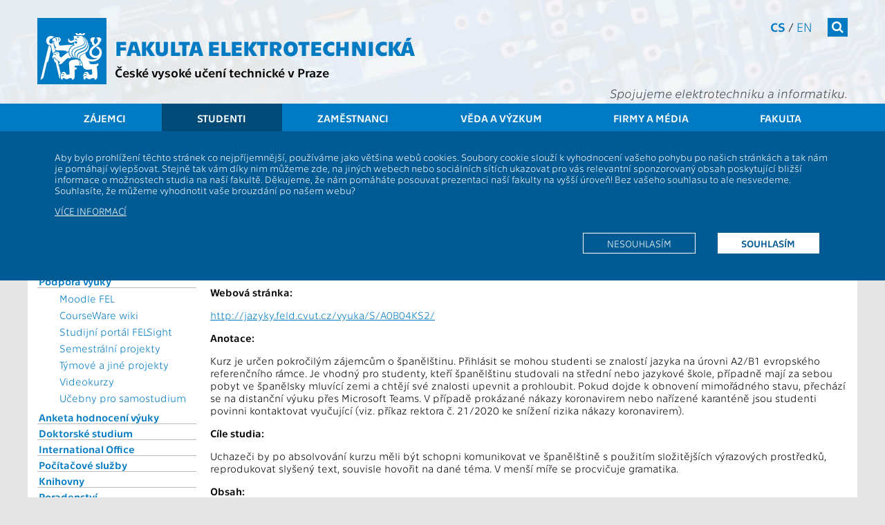

--- FILE ---
content_type: text/html; charset=UTF-8
request_url: https://intranet.fel.cvut.cz/cz/education/bk/predmety/13/81/p1381906.html
body_size: 9620
content:
<!-- ?xml version='1.0' encoding='utf-8'? -->
<!DOCTYPE html>
<html xmlns="http://www.w3.org/1999/xhtml" xml:lang="cs" prefix="og: http://ogp.me/ns#">
	<head>
		<meta name="viewport" content="width=device-width, initial-scale=1.0"/>
		
		<meta http-equiv="Content-Language" content="cs"/>
		<meta http-equiv="Content-Type" content="text/html; charset=utf-8"/>
		<meta http-equiv="Cache-Control" content="must-revalidate, post-check=0, pre-check=0"/>
		<meta http-equiv="Pragma" content="public"/>
		<meta http-equiv="Cache-Control" content="no-cache"/>
		<meta http-equiv="Pragma" content="no-cache"/>
		<meta http-equiv="Expires" content="-1"/>
		
		<meta name="copyright" content="2026 &copy; ČVUT FEL"/>
		<meta name="robots" content="index,follow"/>
		<meta name="googlebot" content="index,follow,snippet,archive"/>
<!--
		<meta name="description" content=""/>
-->
		<meta name="keywords" content=""/>
		<meta name="category" content=""/>

		<meta name="pagename" content="Popis předmětu - A0B04KS2 - ČVUT - Fakulta elektrotechnická" />
		<meta name="language" content="cs" />
		<meta name="format-detection" content="telephone=no" />
		
		
		
		
		<meta property="og:title" content="Popis předmětu - A0B04KS2" />
		<meta property="og:type" content="website" />
		<meta property="og:url" content="https://fel.cvut.cz/cz/education/bk/predmety/13/81/p1381906" />
		<meta property="og:locale" content="cs_CZ" />
		<meta property="og:locale:alternate" content="en_US" />
		<meta property="og:site_name" content="ČVUT - Fakulta elektrotechnická" />
		<meta property="og:description" content="Popis předmětu - A0B04KS2" />
        <meta name="description" content="Popis předmětu - A0B04KS2" />
		<meta property="og:image" content="https://intranet.fel.cvut.cz/static/images/fel-ctverec.jpg" />
		

		<!--[if lt IE 9]>
            <script>
                document.createElement('figure');
                document.createElement('figcaption');
            </script>
        <![endif]-->
		

		<link rel="stylesheet" type="text/css" href="https://intranet.fel.cvut.cz/static/css/main.css?1" media="screen"/>
		<link rel="stylesheet" type="text/css" href="https://intranet.fel.cvut.cz/static/css/font-cvut.css" media="screen"/>
		<link rel="stylesheet" type="text/css" href="https://intranet.fel.cvut.cz/static/css/font-awesome.min.css" media="screen"/>
		<link rel="stylesheet" type="text/css" href="https://intranet.fel.cvut.cz/static/css/simplelightbox.css" media="screen"/>
		<link rel="stylesheet" type="text/css" href="https://intranet.fel.cvut.cz/static/css/swiper.min.css" media="screen"/>
<!--		<link rel="stylesheet" type="text/css" href="https://intranet.fel.cvut.cz/static/css/swiper-bundle.min.css" media="screen"/> -->
		<link rel="stylesheet" type="text/css" href="https://intranet.fel.cvut.cz/static/css/fel-custom.css" media="screen"/>
		<link rel="stylesheet" type="text/css" href="https://intranet.fel.cvut.cz/static/css/vnitrek.css" media="screen"/>
		
		<link rel="stylesheet" type="text/css" href="https://intranet.fel.cvut.cz/static/css/print.css?1" media="print"/>
		
		<script type="text/javascript" src="https://intranet.fel.cvut.cz/static/js/fel-trusted-types-policy.js"></script>
		<script type="text/javascript" src="https://intranet.fel.cvut.cz/static/js/jquery-3.7.1.min.js"></script>
<!--		<script type="text/javascript" src="https://intranet.fel.cvut.cz/static/js/jquery.cookie.js"></script> -->
		<script type="text/javascript" src="https://intranet.fel.cvut.cz/static/js/js.cookie.min.js"></script>
		<script type="text/javascript" src="https://intranet.fel.cvut.cz/static/js/swiper.jquery.min.js"></script>
<!--		<script type="text/javascript" src="https://intranet.fel.cvut.cz/static/js/swiper-bundle.min.js"></script>-->
		<script type="text/javascript" src="https://intranet.fel.cvut.cz/static/js/fel.js?1"></script>
		<script type="text/javascript" src="https://intranet.fel.cvut.cz/static/js/toggle.js"></script>
		
		<script type="text/javascript" src="https://helpdesk.cvut.cz/s/c5081046514f6a655f9ad4ac92c30763-T/dv926l/75005/c6a82d2aebabe7f83ca24152a5c0a36e/2.0.24/_/download/batch/com.atlassian.jira.collector.plugin.jira-issue-collector-plugin:issuecollector/com.atlassian.jira.collector.plugin.jira-issue-collector-plugin:issuecollector.js?locale=cs-CZ&collectorId=36a31ec8"></script>
		<script type="text/javascript" src="https://intranet.fel.cvut.cz/static/js/helpdesk.js"></script>
		
		<script type="text/javascript" src="https://intranet.fel.cvut.cz/static/js/simple-lightbox.js"></script>

		
		


		<title>Popis předmětu - A0B04KS2 - ČVUT - Fakulta elektrotechnická</title>
		
	</head>
	<body class="">
		<header>
			<div>
			    <a class="sr-only sr-only-focusable" href="#maincontent">Přejít na hlavní obsah</a>
			</div>
			<div class="container">
<!--			logo           	- logo-cvut.png							 -->
				<a href="https://intranet.fel.cvut.cz/" class="logo-cvut" title="Homepage"><span class="fa fa-cvut-lion-s"></span></a>
<!--			fakulta elektro - 30px technika bold					 -->
				<h1><a href="https://intranet.fel.cvut.cz/" title="Homepage">Fakulta elektrotechnická</a></h1>
<!--			cvut v Praze   	- 18px technika							 -->
				<h2 class="nonmobile"><a href="https://www.cvut.cz" title="České vysoké učení technické v&nbsp;Praze">České vysoké učení technické v&nbsp;Praze</a></h2>
				<h2 class="mobile"><a href="https://www.cvut.cz" title="ČVUT v&nbsp;Praze">ČVUT v&nbsp;Praze</a></h2>
				<div class="mnav">
					<nav class="fullmenu" role="navigation">
						<div class="container">
							<ul><li><a href="https://intranet.fel.cvut.cz/cz/prestudent">Zájemci</a><ul><li><a href="https://intranet.fel.cvut.cz/cz/prestudent/proc-studovat.html">Proč studovat FEL</a></li><li><a href="https://prihlaska.cvut.cz/apps/kos/prihlaska/">Elektronická přihláška</a></li><li><a href="https://intranet.fel.cvut.cz/cz/prestudent/index.html">O studiu</a></li><li><a href="https://intranet.fel.cvut.cz/cz/prestudent/studium-bakalarske.html">Bakalářské studium</a><ul><li><a href="https://intranet.fel.cvut.cz/cz/prestudent/prijimaci-rizeni-bakalarske.html">Jak se přihlásit</a></li></ul></li><li><a href="https://intranet.fel.cvut.cz/cz/prestudent/studium-magisterske.html">Magisterské studium</a><ul><li><a href="https://intranet.fel.cvut.cz/cz/prestudent/prijimaci-rizeni-magisterske.html">Jak se přihlásit</a></li></ul></li><li><a href="https://intranet.fel.cvut.cz/cz/vv/studium.html">Doktorské studium</a></li><li><a href="https://intranet.fel.cvut.cz/cz/prestudent/dod.html">Den otevřených dveří</a></li><li><a href="https://intranet.fel.cvut.cz/cz/education/bk/">Studijní plány</a></li><li><a href="https://intranet.fel.cvut.cz/cz/education/announce/1209.html">Přestup na fakultu</a></li><li><a href="https://intranet.fel.cvut.cz/cz/mfkurz/kurzy.html">Přípravné kurzy</a></li><li><a href="https://intranet.fel.cvut.cz/cz/prestudent/CZV.html">Celoživotní vzdělávání</a></li><li><a href="https://intranet.fel.cvut.cz/cz/prestudent/aktivity.html">Zájmy, aktivity, spolky</a></li><li><a href="https://intranet.fel.cvut.cz/cz/prestudent/stredoskolske-aktivity.html">Pro středoškoláky</a></li><li><a href="https://intranet.fel.cvut.cz/cz/prestudent/soc.html">Nabídka témat SOČ</a></li><li><a href="https://intranet.fel.cvut.cz/cz/prestudent/kontakty.html">Kontakty</a></li></ul></li><li class="active" ><a href="https://intranet.fel.cvut.cz/cz/education">Studenti</a><ul><li><a href="https://intranet.fel.cvut.cz/cz/education/souhrn.html">Souhrnné informace</a></li><li><a href="https://intranet.fel.cvut.cz/cz/education/announce/">Vyhlášky a předpisy</a></li><li><a href="https://intranet.fel.cvut.cz/cz/education/forms/">Formuláře</a></li><li><a href="https://intranet.fel.cvut.cz/cz/education/rozvrhy.html">Rozvrhy</a></li><li><a href="https://intranet.fel.cvut.cz/cz/education/harmonogram.html">Časový plán ak. roku</a></li><li class="active" ><a href="https://intranet.fel.cvut.cz/cz/education/bk/">Studijní plány a předměty</a></li><li><a href="https://intranet.fel.cvut.cz/cz/education/programy.html">Studijní programy</a></li><li><a href="https://intranet.fel.cvut.cz/cz/international/mobilities/">Studium a praxe v zahraničí</a></li><li><a href="https://intranet.fel.cvut.cz/cz/education/podpora-vyuky.html">Podpora výuky</a><ul><li><a href="https://moodle.fel.cvut.cz/">Moodle FEL</a></li><li><a href="https://cw.fel.cvut.cz/wiki/">CourseWare wiki</a></li><li><a href="https://felsight.fel.cvut.cz/">Studijní portál FELSight</a></li><li><a href="https://intranet.fel.cvut.cz/cz/education/semestralni-projekty.html">Semestrální projekty</a></li><li><a href="https://intranet.fel.cvut.cz/cz/education/tymove-projekty.html">Týmové a jiné projekty</a></li><li><a href="https://intranet.fel.cvut.cz/cz/education/videokurzy.html">Videokurzy</a></li><li><a href="https://intranet.fel.cvut.cz/cz/education/studovny-samostudium.html">Učebny pro samostudium</a></li></ul></li><li><a href="https://intranet.fel.cvut.cz/cz/anketa/">Anketa hodnocení výuky</a></li><li><a href="https://intranet.fel.cvut.cz/cz/vv/studium.html">Doktorské studium</a></li><li><a href="https://intranet.fel.cvut.cz/cz/international/">International Office</a></li><li><a href="https://intranet.fel.cvut.cz/cz/user-info/">Počítačové služby</a></li><li><a href="http://knihovna.cvut.cz/">Knihovny</a></li><li><a href="https://intranet.fel.cvut.cz/cz/education/poradenstvi.html">Poradenství</a></li><li><a href="https://intranet.fel.cvut.cz/cz/psps/pracovniprilezitosti.html">Pracovní příležitosti</a></li><li><a href="http://utvs.cvut.cz/">50 sportů</a></li><li><a href="https://www.cvut.cz/cesko-anglicka-terminologie">Česko-anglická terminologie</a></li><li><a href="https://intranet.fel.cvut.cz/cz/education/kontakty.html">Kontakty</a></li></ul></li><li><a href="https://intranet.fel.cvut.cz/cz/staff">Zaměstnanci</a><ul><li><a href="https://intranet.fel.cvut.cz/cz/staff/information-systems.html">Informační systémy</a><ul><li><a href="https://intranet.fel.cvut.cz/cz/staff/kos.html">KOS</a></li><li><a href="http://imap.feld.cvut.cz/">E-MAIL</a></li><li><a href="http://udb.fel.cvut.cz/udb.phtml?setlang=cz">UDB</a></li><li><a href="http://aedo.cvut.cz/">AEDO</a></li><li><a href="https://alfred.feld.cvut.cz/">Alfresco</a></li><li><a href="https://usermap.cvut.cz/?lang=cz">USERMAP</a></li><li><a href="https://pes.cvut.cz/">PES</a></li><li><a href="http://www.fis.cvut.cz/">FIS</a></li><li><a href="http://knihovna.cvut.cz/">Knihovny</a></li><li><a href="https://intranet.fel.cvut.cz/cz/staff/hodnoceni.html">Hodnocení pracovníků</a></li><li><a href="https://bpmpc.feld.cvut.cz/dsfel/app/semesterprojecttopic/index.xhtml">Semestrální projekty</a></li></ul></li><li><a href="https://intranet.fel.cvut.cz/cz/staff/study.html">Studium</a><ul><li><a href="https://intranet.fel.cvut.cz/cz/education/rozvrhy.html">Rozvrhy</a></li><li><a href="https://intranet.fel.cvut.cz/cz/education/harmonogram.html">Časový plán ak. roku</a></li><li><a href="https://intranet.fel.cvut.cz/cz/education/bk/">Studijní plány</a></li><li><a href="https://intranet.fel.cvut.cz/cz/anketa/">Anketa hodnocení výuky</a></li><li><a href="https://intranet.fel.cvut.cz/cz/education/kontakty.html">Studijní oddělení</a></li><li><a href="https://moodle.fel.cvut.cz/">Moodle FEL</a></li></ul></li><li><a href="https://intranet.fel.cvut.cz/cz/research/publication.html">Publikace</a><ul><li><a href="https://intranet.fel.cvut.cz/cz/vv/vvvs/">Komponenta V3S</a></li></ul></li><li><a href="https://intranet.fel.cvut.cz/cz/vv/granty.html">Granty</a><ul><li><a href="https://intranet.fel.cvut.cz/cz/vv/terminy.html">Kalendář termínů</a></li></ul></li><li><a href="https://intranet.fel.cvut.cz/cz/rozvoj/index.html">Předpisy, formuláře a šablony</a><ul><li><a href="https://intranet.fel.cvut.cz/cz/rozvoj/predpisy.html">Předpisy a vyhlášky</a></li><li><a href="https://intranet.fel.cvut.cz/cz/departments/forms.html">Formuláře a šablony</a></li><li><a href="http://procesy.cvut.cz/">Procesní portál</a></li></ul></li><li><a href="https://intranet.fel.cvut.cz/cz/departments/sluzby.html">Služby a infrastruktura</a><ul><li><a href="https://svti.fel.cvut.cz/cz/">ICT služby</a></li><li><a href="https://svti.fel.cvut.cz/cz/services/online-vyuka/">Podpora výuky</a></li><li><a href="https://helpdesk.cvut.cz/">Helpdesk</a></li><li><a href="https://intranet.fel.cvut.cz/cz/staff/kancelarske-potreby.html">Kancelářské potřeby</a></li></ul></li><li><a href="https://intranet.fel.cvut.cz/cz/staff/support.html">Podpora a zaměstnanecké výhody</a></li><li><a href="https://intranet.fel.cvut.cz/cz/misc/kontakty.html">Kontakty, pracoviště, lidé</a><ul><li><a href="https://www.cvut.cz/kontakty">ČVUT</a></li><li><a href="https://intranet.fel.cvut.cz/cz/glance/administrative.html">Děkanát</a></li><li><a href="https://intranet.fel.cvut.cz/cz/departments/pokladna.html">Pokladna</a></li><li><a href="https://intranet.fel.cvut.cz/cz/departments/departments.html">Katedry a pracoviště</a></li><li><a href="https://intranet.fel.cvut.cz/cz/vv/tymy/">Týmy a projekty</a></li><li><a href="http://udb.fel.cvut.cz/udb.phtml?setlang=cz">Lidé</a></li></ul></li><li><a href="http://wayback.webarchiv.cz/wayback/*/http://www.fel.cvut.cz">Archiv stránek</a></li><li><a href="https://www.cvut.cz/eticka-komise">Etický kodex</a></li></ul></li><li><a href="https://intranet.fel.cvut.cz/cz/vv">Věda a výzkum</a><ul><li><a href="https://intranet.fel.cvut.cz/cz/vv/prehled.html">Souhrnné informace</a></li><li><a href="https://intranet.fel.cvut.cz/cz/vv/tymy/">Vědecké týmy</a></li><li><a href="https://intranet.fel.cvut.cz/cz/vv/vysledky.html">Vědecké výsledky</a><ul><li><a href="https://intranet.fel.cvut.cz/cz/research/publication.html">Publikace</a></li><li><a href="https://intranet.fel.cvut.cz/cz/vv/vvvs/">Komponenta V3S</a></li><li><a href="https://intranet.fel.cvut.cz/cz/vv/kosmicke-aktivity.html">Kosmické aktivity</a></li><li><a href="https://intranet.fel.cvut.cz/cz/vv/vvvs/kriteriaVVC.html">Kritéria hodnocení VVČ</a></li></ul></li><li><a href="https://intranet.fel.cvut.cz/cz/vv/studium.html">Doktorské studium</a></li><li><a href="https://intranet.fel.cvut.cz/cz/vv/habilitace.html">Habilitace a jmenovací řízení</a></li><li><a href="https://intranet.fel.cvut.cz/cz/vv/granty.html">Granty a projekty</a><ul><li><a href="https://intranet.fel.cvut.cz/cz/vv/terminy.html">Kalendář termínů</a></li><li><a href="https://ezop.cvut.cz/">EZOP</a></li><li><a href="https://www.anlupa.cz/">Výzvy – Anlupa.cz</a></li></ul></li><li><a href="https://intranet.fel.cvut.cz/cz/vv/ocenovani.html">Oceňování ve vědě a výzkumu</a></li><li><a href="https://intranet.fel.cvut.cz/cz/vz/cesty.html">Zahraniční cesty a návštěvy</a></li><li><a href="https://intranet.fel.cvut.cz/cz/vv/transfer-technologii">Tým transferu technologií</a></li><li><a href="https://intranet.fel.cvut.cz/cz/vv/patenty-licence.html">Patenty a licence</a></li><li><a href="https://intranet.fel.cvut.cz/cz/vv/contact.html">Kontakty</a></li></ul></li><li><a href="https://intranet.fel.cvut.cz/cz/vz">Firmy a média</a><ul><li><a href="https://intranet.fel.cvut.cz/cz/vz/spoluprace.html">Spolupráce</a><ul><li><a href="https://intranet.fel.cvut.cz/cz/vz/spoluprace-s-firmami.html">Firmy</a></li><li><a href="https://intranet.fel.cvut.cz/cz/vz/spoluprace/instituce.html">Výzkumné a akademické instituce</a></li><li><a href="https://intranet.fel.cvut.cz/cz/vz/spoluprace/euroteq.html">EuroTeQ</a></li><li><a href="https://intranet.fel.cvut.cz/cz/vz/membership.html">Členství v organizacích</a></li><li><a href="https://intranet.fel.cvut.cz/cz/prestudent/fakultni-skoly.html">Fakultní školy</a></li><li><a href="https://intranet.fel.cvut.cz/cz/vz/absolventi.html">Absolventi</a></li></ul></li><li><a href="https://intranet.fel.cvut.cz/cz/vz/produkty/">Nabídka technologií, produktů a služeb</a></li><li><a href="https://intranet.fel.cvut.cz/cz/vz/sponzorstvi/index.html">Sponzorství a propagace</a><ul><li><a href="https://intranet.fel.cvut.cz/cz/vz/sponzorstvi/sponzori.html">Sponzoři</a></li><li><a href="https://intranet.fel.cvut.cz/cz/vz/sponzorstvi/jak-sponzorovat.html">Jak sponzorovat</a></li><li><a href="https://intranet.fel.cvut.cz/cz/vz/propagace/moznosti.html">Možnosti propagace na FEL</a></li></ul></li><li><a href="https://intranet.fel.cvut.cz/cz/vz/pr.html">PR &amp; Media</a><ul><li><a href="https://intranet.fel.cvut.cz/cz/vz/tiskove-zpravy.html">Tiskové zprávy</a></li><li><a href="https://intranet.fel.cvut.cz/cz/vz/partnerstvi.html">Smluvní PR partneři</a></li><li><a href="http://www.cvut.cz/logo-a-graficky-manual">Grafický manuál</a></li><li><a href="https://intranet.fel.cvut.cz/cz/vz/media/kontakty.html">PR oddělení</a></li></ul></li><li><a href="https://intranet.fel.cvut.cz/cz/vz/prezentace.html">Prezentace</a><ul><li><a href="https://intranet.fel.cvut.cz/cz/vv/tymy/index.html">Vědecké týmy a projekty</a></li><li><a href="https://intranet.fel.cvut.cz/cz/vz/propagace/programy.html">Katedry</a></li><li><a href="https://intranet.fel.cvut.cz/cz/vz/propagace/predmety.html">Propagační předměty</a></li><li><a href="https://intranet.fel.cvut.cz/cz/gallery/">Foto &amp; Video galerie</a></li></ul></li></ul></li><li><a href="https://intranet.fel.cvut.cz/cz/glance">Fakulta</a><ul><li><a href="https://intranet.fel.cvut.cz/cz/misc/kontakty.html">Kontakty</a><ul><li><a href="https://intranet.fel.cvut.cz/cz/glance/position.html">Kde nás najdete</a></li><li><a href="https://intranet.fel.cvut.cz/cz/education/kontakty.html">Studijní oddělení</a></li><li><a href="https://intranet.fel.cvut.cz/cz/glance/management.html">Vedení fakulty</a></li><li><a href="http://udb.fel.cvut.cz/udb.phtml?setlang=cz">Lidé</a></li></ul></li><li><a href="https://intranet.fel.cvut.cz/cz/glance/o-fakulte.html">O fakultě</a><ul><li><a href="https://intranet.fel.cvut.cz/cz/glance/history.html">Historie a poslání</a></li><li><a href="https://intranet.fel.cvut.cz/cz/rozvoj/zpravy.html">Výroční zpráva</a></li><li><a href="https://intranet.fel.cvut.cz/cz/rozvoj/zamer.html">Dlouhodobý záměr</a></li><li><a href="https://intranet.fel.cvut.cz/cz/akreditace/">Akreditace</a></li><li><a href="https://intranet.fel.cvut.cz/cz/glance/zakladni-dokumenty.html">Základní dokumenty</a></li></ul></li><li><a href="https://intranet.fel.cvut.cz/cz/glance/structure.html">Organizační struktura</a><ul><li><a href="https://intranet.fel.cvut.cz/cz/glance/management.html">Vedení fakulty</a></li><li><a href="https://intranet.fel.cvut.cz/cz/senat/">Akademický senát</a></li><li><a href="https://intranet.fel.cvut.cz/cz/glance/council.html">Vědecká rada</a></li><li><a href="https://intranet.fel.cvut.cz/cz/glance/consultant.html">Akademické poradní sbory</a></li><li><a href="https://intranet.fel.cvut.cz/cz/glance/disciplinarni.html">Disciplinární komise</a></li><li><a href="https://intranet.fel.cvut.cz/cz/glance/administrative.html">Děkanát</a></li><li><a href="https://intranet.fel.cvut.cz/cz/glance/temesvar.html">Temešvár</a></li></ul></li><li><a href="https://intranet.fel.cvut.cz/cz/departments/departments.html">Katedry a pracoviště</a></li><li><a href="https://intranet.fel.cvut.cz/cz/deska/index.html">Informační deska</a></li><li><a href="https://www.cvut.cz/ochrana-osobnich-udaju-gdpr">Ochrana osobních údajů</a></li><li><a href="https://intranet.fel.cvut.cz/cz/vz/absolventi.html">Absolventi</a><ul><li><a href="https://intranet.fel.cvut.cz/cz/elektra/">Elektra - Spolek absolventů a přátel</a></li></ul></li><li><a href="https://intranet.fel.cvut.cz/cz/glance/membership.html">Členství v organizacích</a></li></ul></li></ul>
						</div>
					</nav>
<!--			search         	- 18.12px FontAwesome white bg #007ac3	 -->
					<form class="search" action="https://www.google.com/search" method="get">
						<div class="input">
							<label class="noview" for="search-site">Vyhledat</label>
							<input class="q" type="text" name="q" id="search-site"/>
							<input type="hidden" value="fel.cvut.cz" name="sitesearch" />
						</div>
						<button><span  class="fa fa-search"></span></button>
					</form>
<!--			cs/en          	- 14px technika light/regular			 -->
					<nav class="lang" aria-label="Výběr jazyka stránek">
						<a href="https://intranet.fel.cvut.cz/cz/education/bk/predmety/13/81/p1381906.html" class="active" title="">cs</a> / <a href="https://intranet.fel.cvut.cz/en/education/bk/predmety/13/81/p1381906.html" title="">en</a>
					</nav>
<!--			slogan         	- 20px technika lightitalic				 -->
					<h3>Spojujeme elektrotechniku a&nbsp;informatiku.</h3>
				</div>
<!--			hamburger		- 24px FontAwesome white bg #007ac3		 -->
				<button class="mobile menu-tg"><span class="fa fa-bars"></span></button>
			</div>			
<!--			menu           	- 18px technika white bg bg-menu.png	 -->
			<nav class="topmenu" role="navigation">
				<div class="container">
					<ul><li><a href="https://intranet.fel.cvut.cz/cz/prestudent">Zájemci</a></li><li class="active" ><a href="https://intranet.fel.cvut.cz/cz/education">Studenti</a></li><li><a href="https://intranet.fel.cvut.cz/cz/staff">Zaměstnanci</a></li><li><a href="https://intranet.fel.cvut.cz/cz/vv">Věda a výzkum</a></li><li><a href="https://intranet.fel.cvut.cz/cz/vz">Firmy a média</a></li><li><a href="https://intranet.fel.cvut.cz/cz/glance">Fakulta</a></li></ul>
				</div>
			</nav>
		</header>
			                        <div class="cookie-disclaimer clearafter">
                            <div class="container">
				<p>Aby bylo prohlížení těchto stránek co nejpříjemnější, používáme jako většina webů cookies. Soubory cookie slouží k&nbsp;vyhodnocení vašeho pohybu
			        po našich stránkách a&nbsp;tak nám je pomáhají vylepšovat. Stejně tak vám díky nim můžeme zde, na jiných webech nebo sociálních sítích ukazovat
			        pro vás relevantní sponzorovaný obsah poskytující bližší informace o&nbsp;možnostech studia na naší fakultě. Děkujeme, že nám pomáháte posouvat
			        prezentaci naší fakulty na vyšší úroveň! Bez vašeho souhlasu to ale nesvedeme. Souhlasíte, že můžeme vyhodnotit vaše brouzdání po našem webu?</p> 
			        <p style="text-transform: uppercase;"><a href="/cz/misc/cookie.html">Více informací</a></p>
			        <p class="clearafter">
			        <a href="?tracking_policy=allow" class="more active">Souhlasím</a>
			        <a href="?tracking_policy=reject" class="more">Nesouhlasím</a>
			        </p>
			    </div>
			</div>

		<main role="main">
				<div class="container main">
			<nav class="menu-left nonmobile" role="navigation">
				<a href="#" class="toggle_menu"><span class="fa arrow fa-arrow-up"></span> <span class="fa fa-list"></span></a>
				<ul><li><a href="https://intranet.fel.cvut.cz/cz/education/souhrn.html">Souhrnné informace</a></li><li><a href="https://intranet.fel.cvut.cz/cz/education/announce/">Vyhlášky a předpisy</a></li><li><a href="https://intranet.fel.cvut.cz/cz/education/forms/">Formuláře</a></li><li><a href="https://intranet.fel.cvut.cz/cz/education/rozvrhy.html">Rozvrhy</a></li><li><a href="https://intranet.fel.cvut.cz/cz/education/harmonogram.html">Časový plán ak. roku</a></li><li class="active" ><a href="https://intranet.fel.cvut.cz/cz/education/bk/">Studijní plány a předměty</a></li><li><a href="https://intranet.fel.cvut.cz/cz/education/programy.html">Studijní programy</a></li><li><a href="https://intranet.fel.cvut.cz/cz/international/mobilities/">Studium a praxe v zahraničí</a></li><li><a href="https://intranet.fel.cvut.cz/cz/education/podpora-vyuky.html">Podpora výuky</a><ul><li><a href="https://moodle.fel.cvut.cz/">Moodle FEL</a></li><li><a href="https://cw.fel.cvut.cz/wiki/">CourseWare wiki</a></li><li><a href="https://felsight.fel.cvut.cz/">Studijní portál FELSight</a></li><li><a href="https://intranet.fel.cvut.cz/cz/education/semestralni-projekty.html">Semestrální projekty</a></li><li><a href="https://intranet.fel.cvut.cz/cz/education/tymove-projekty.html">Týmové a jiné projekty</a></li><li><a href="https://intranet.fel.cvut.cz/cz/education/videokurzy.html">Videokurzy</a></li><li><a href="https://intranet.fel.cvut.cz/cz/education/studovny-samostudium.html">Učebny pro samostudium</a></li></ul></li><li><a href="https://intranet.fel.cvut.cz/cz/anketa/">Anketa hodnocení výuky</a></li><li><a href="https://intranet.fel.cvut.cz/cz/vv/studium.html">Doktorské studium</a></li><li><a href="https://intranet.fel.cvut.cz/cz/international/">International Office</a></li><li><a href="https://intranet.fel.cvut.cz/cz/user-info/">Počítačové služby</a></li><li><a href="http://knihovna.cvut.cz/">Knihovny</a></li><li><a href="https://intranet.fel.cvut.cz/cz/education/poradenstvi.html">Poradenství</a></li><li><a href="https://intranet.fel.cvut.cz/cz/psps/pracovniprilezitosti.html">Pracovní příležitosti</a></li><li><a href="http://utvs.cvut.cz/">50 sportů</a></li><li><a href="https://www.cvut.cz/cesko-anglicka-terminologie">Česko-anglická terminologie</a></li><li><a href="https://intranet.fel.cvut.cz/cz/education/kontakty.html">Kontakty</a></li></ul>
								<div class="menu-tyden">
					
				</div>
			</nav>
			<nav class="breadcrumb" aria-label="Drobečková navigace">
			<a href="https://www.cvut.cz"><span class="cvut">ČVUT</span></a> <i class="fa fa-angle-right"></i> <a href="https://intranet.fel.cvut.cz/cz/"><span class="fel">FEL</span></a>   <i class="fa fa-angle-right"></i> <a href="https://intranet.fel.cvut.cz/cz/education">Studenti</a> <i class="fa fa-angle-right"></i> <a href="https://intranet.fel.cvut.cz/cz/education/bk/">Studijní plány a předměty</a> <i class="fa fa-angle-right"></i>  <strong>Popis předmětu - A0B04KS2</strong>
			</nav>
			<section class="content" id="maincontent">
			<div style="float:left; width:100%; ">
				<div class="bk_head">
  <h1>Popis předmětu - A0B04KS2</h1>
</div>
<div class="bk_body">
<small id="bkprehled">
 <a href="../../../prehled.html">Přehled&nbsp;studia</a>&nbsp;|
 <a href="../../../obory/obory.html">Přehled&nbsp;oborů</a>&nbsp;|
 <a href="../../../skupiny/skupiny.html">Všechny&nbsp;skupiny&nbsp;předmětů</a>&nbsp;|
 <a href="../../../predmety/predmety.html">Všechny&nbsp;předměty</a>&nbsp;|
 <a href="../../../role.html">Seznam&nbsp;rolí</a>&nbsp;|
 <a href="../../../vysvetlivky.html">Vysvětlivky</a>
 <a name="menu">&nbsp;</a>
 &nbsp; &nbsp; &nbsp; &nbsp; &nbsp; &nbsp;
 <a href="../../../navod.html">Návod</a>
</small>
<hr class="noshade"/>
<table border="0" width="100%">
 <tr>
  <th width="15%" align="left" valign="baseline"><big><a href="../../../../rozvrhy-ng/public/html/predmety/13/81/p1381906.html">A0B04KS2</a></big></th>
  <th align="left" valign="baseline" colspan="3"><big><a href="../../../../rozvrhy-ng/public/html/predmety/13/81/p1381906.html">Španělská konverzace 2</a></big></th>
 </tr>
 <tr valign="top">
   <td>Role:</td><td><a href="../../../role.html#V">V</a></td>
   <td>Rozsah výuky:</td><td>2C</td>
 </tr>
 <tr valign="top">
   <td>Katedra:</td><td>13104</td>
   <td>Jazyk výuky:</td><td></td>
 </tr>
 <tr valign="top">
   <td>Garanti:</td><td><a href="https://udb.fel.cvut.cz/udb.phtml?_cmd=show&amp;odn=uid=JENNIPET,ou=People,o=feld.cvut.cz&amp;_type=user&amp;setlang=cz">Juna Jennings&nbsp;P.</a></td>
   <td>Zakončení:</td><td>Z</td>
 </tr>
 <tr valign="top">
   <td>Přednášející:</td><td>&nbsp;</td>
   <td>Kreditů:</td><td>2</td>
 </tr>
 <tr valign="top">
   <td>Cvičící:</td><td><a href="https://udb.fel.cvut.cz/udb.phtml?_cmd=show&amp;odn=uid=JENNIPET,ou=People,o=feld.cvut.cz&amp;_type=user&amp;setlang=cz">Juna Jennings&nbsp;P.</a>, <a href="https://udb.fel.cvut.cz/udb.phtml?_cmd=show&amp;odn=uid=LISADANA,ou=People,o=feld.cvut.cz&amp;_type=user&amp;setlang=cz">Lisá&nbsp;D.</a>, <a href="https://udb.fel.cvut.cz/udb.phtml?_cmd=show&amp;odn=uid=LUKESALI,ou=People,o=feld.cvut.cz&amp;_type=user&amp;setlang=cz">Lukešová&nbsp;A.</a>, <a href="https://udb.fel.cvut.cz/udb.phtml?_cmd=show&amp;odn=uid=NOVOTTE3,ou=People,o=feld.cvut.cz&amp;_type=user&amp;setlang=cz">Novotná&nbsp;T.</a></td>
   <td>Semestr:</td><td>*</td>
 </tr>
</table>

<p><b>Webová stránka:</b></p>
<a href="http://jazyky.feld.cvut.cz/vyuka/S/A0B04KS2/">http://jazyky.feld.cvut.cz/vyuka/S/A0B04KS2/</a>

<p><b>Anotace:</b></p>
Kurz je určen pokročilým zájemcům o&nbsp;španělštinu. Přihlásit se mohou studenti se znalostí jazyka na úrovni A2/B1 evropského referenčního rámce. Je vhodný pro studenty, kteří španělštinu studovali na střední nebo jazykové škole, případně mají za sebou pobyt ve španělsky mluvící zemi a&nbsp;chtějí své znalosti upevnit a&nbsp;prohloubit.
Pokud dojde k&nbsp;obnovení mimořádného stavu, přechází se na distanční výuku přes Microsoft Teams.
V&nbsp;případě prokázané nákazy koronavirem nebo nařízené karanténě jsou studenti povinni kontaktovat vyučující (viz. příkaz rektora č. 21/2020 ke snížení rizika nákazy koronavirem).

<p><b>Cíle studia:</b></p>
Uchazeči by po absolvování kurzu měli být schopni komunikovat ve španělštině s&nbsp;použitím složitějších výrazových prostředků, reprodukovat slyšený text, souvisle hovořit na dané téma. V&nbsp;menší míře se procvičuje gramatika.

<p><b>Obsah:</b></p>
Rámcové pokrytí slovní zásoby a&nbsp;konverzačních témat na úrovni B1/B2 společného evropského referenčního rámce.

<p><b>Osnovy přednášek:</b></p>
Reálie Španělska a&nbsp;Hispánské Ameriky.
Zlepšení komunikačních schopností.
Použití gramatiky v&nbsp;praxi.
Slovní zásoba:
-geografie
-ekologie
-historie
-kultura, umění
-nespisovná španělština
-univerzita
-lidské tělo, zdraví
-jídlo
-bydlení

<p><b>Osnovy cvičení:</b></p>
<table cellpadding="0" cellspacing="0">
<tr valign="baseline"><td align="right">1.</td><td>&nbsp;</td><td>- Španělsko.</td></tr>
<tr valign="baseline"><td align="right">2.</td><td>&nbsp;</td><td>- Hispánská Amerika.</td></tr>
<tr valign="baseline"><td align="right">3.</td><td>&nbsp;</td><td>- Příroda. Životní prostředí.</td></tr>
<tr valign="baseline"><td align="right">4.</td><td>&nbsp;</td><td>- Hudba. Tanec.</td></tr>
<tr valign="baseline"><td align="right">5.</td><td>&nbsp;</td><td>- Cestování.</td></tr>
<tr valign="baseline"><td align="right">6.</td><td>&nbsp;</td><td>- Zvyky a&nbsp;tradice.</td></tr>
<tr valign="baseline"><td align="right">7.</td><td>&nbsp;</td><td>- Kultura.</td></tr>
<tr valign="baseline"><td align="right">8.</td><td>&nbsp;</td><td>- Historie.</td></tr>
<tr valign="baseline"><td align="right">9.</td><td>&nbsp;</td><td>- Film.</td></tr>
<tr valign="baseline"><td align="right">10.</td><td>&nbsp;</td><td>- Bydlení.</td></tr>
<tr valign="baseline"><td align="right">11.</td><td>&nbsp;</td><td>- Zdraví. Lidské tělo.</td></tr>
<tr valign="baseline"><td align="right">12.</td><td>&nbsp;</td><td>- Nespisovná španělština.</td></tr>
<tr valign="baseline"><td align="right">13.</td><td>&nbsp;</td><td>- Univerzita.</td></tr>
<tr valign="baseline"><td align="right">14.</td><td>&nbsp;</td><td>- Jídlo.</td></tr>
</table>

<p><b>Literatura:</b></p>
Kateřina Brožová, Carlos Ferrer Pe&#241;aranda - Aventura 2. a&nbsp;3. díl, Klett nakladatelství, Praha 2010.
<table cellpadding="0" cellspacing="0">
<tr valign="baseline"><td align="right">O.</td><td>&nbsp;</td><td>Macíková/L.Mlýnková: Domluvíte se španělsky?, NS Svoboda 2008</td></tr>
</table>

<p><b>Požadavky:</b></p>
Doporučená vstupní znalost jazyka na úrovni A2-B1 evropského referenčního rámce.

<p><b>Poznámka:</b></p>
<table class="bk_t_predm_pozn" border="0" width="100%" cellspacing="0" cellpadding="4">
 <tr valign="baseline" class="bk_t_even">
  <td>Předmět není určen pro studenty, kteří ho mají jako svůj mateřský/úřední jazyk.</td>
 </tr>
</table>
<p><b>Klíčová slova:</b></p>
španělština, konverzace, pokročilí

<p><b>Předmět je zahrnut do těchto studijních plánů:</b></p>
<table class="bk_t_predm_ref" border="0" width="100%" cellspacing="0" cellpadding="4">
 <tr class="bk_t_head" valign="baseline">
  <td width="20%">Plán</td>
  <td>Obor</td>
  <td width="10%">Role</td>
  <td width="10%">Dop. semestr</td>
 </tr>
 <tr valign="baseline" class="bk_t_odd">
  <td><a href="../../../plany/pl30006180.html">MPOES3</a></td>
  <td><a href="../../../obory/obor448791428105.html">Integrované elektronické systémy</a></td>
  <td><a href="../../../role.html#V">V</a></td>
  <td>&ndash;</td>
 </tr>
 <tr valign="baseline" class="bk_t_even">
  <td><a href="../../../plany/pl30006179.html">MPOES2</a></td>
  <td><a href="../../../obory/obor448791513605.html">Vysokofrekvenční a digitální technika</a></td>
  <td><a href="../../../role.html#V">V</a></td>
  <td>&ndash;</td>
 </tr>
 <tr valign="baseline" class="bk_t_odd">
  <td><a href="../../../plany/pl30006178.html">MPOES1</a></td>
  <td><a href="../../../obory/obor448791484405.html">Komunikace a zpracování signálu</a></td>
  <td><a href="../../../role.html#V">V</a></td>
  <td>&ndash;</td>
 </tr>
 <tr valign="baseline" class="bk_t_even">
  <td><a href="../../../plany/pl30020907.html">BPOES_2020</a></td>
  <td><a href="../../../obory/obor10000004.html">Před zařazením do oboru</a></td>
  <td><a href="../../../role.html#V">V</a></td>
  <td>&ndash;</td>
 </tr>
 <tr valign="baseline" class="bk_t_odd">
  <td><a href="../../../plany/pl30005718.html">BEOES</a></td>
  <td><a href="../../../obory/obor448792516905.html">Otevřené elektronické systémy</a></td>
  <td><a href="../../../role.html#V">V</a></td>
  <td>&ndash;</td>
 </tr>
 <tr valign="baseline" class="bk_t_even">
  <td><a href="../../../plany/pl30005719.html">BPOES</a></td>
  <td><a href="../../../obory/obor10000004.html">Před zařazením do oboru</a></td>
  <td><a href="../../../role.html#V">V</a></td>
  <td>&ndash;</td>
 </tr>
 <tr valign="baseline" class="bk_t_odd">
  <td><a href="../../../plany/pl30007918.html">BPSIT</a></td>
  <td><a href="../../../obory/obor10000004.html">Před zařazením do oboru</a></td>
  <td><a href="../../../role.html#V">V</a></td>
  <td>&ndash;</td>
 </tr>
 <tr valign="baseline" class="bk_t_even">
  <td><a href="../../../plany/pl30012465.html">BKSIT</a></td>
  <td><a href="../../../obory/obor10000004.html">Před zařazením do oboru</a></td>
  <td><a href="../../../role.html#V">V</a></td>
  <td>&ndash;</td>
 </tr>
</table>
<p/>
<hr class="noshade"/>
<table width="100%">
 <tr valign="baseline">
  <td align="left"><small>Stránka vytvořena 18.1.2026 17:51:40, semestry: Z/2026-7, Z/2027-8, Z,L/2025-6, L/2026-7, připomínky k&nbsp;informační náplni zasílejte <a href="mailto:hlinovsm@fel.cvut.cz">správci studijních plánů</a></small></td>
  <td align="right"><small>Návrh a realizace: I.&nbsp;Halaška (K336), J.&nbsp;Novák (K336)</small></td>
 </tr>
</table>
</div>

			</div>
			</section>
			<div class="responsibility">
				Za obsah odpovídá: <a href="https://udb.fel.cvut.cz/index.phtml?uid=sobotik&amp;_cmd=Hledat" onclick="window.open(this.href);return(false);">
				doc. RNDr. Veronika Sobotíková, CSc.</a>
			</div>
		</div>
		</main>
		<!-- 
			
			bg #0072bb
			foot 18px technika regular
			
			rss	#f7941d
			fb	#3b5998
			g+	#d14836
			tw	#00aced
			li	#007fb1
			yt	#e62e30
			
			
			bg #005a93
			disc 14px technika light -->
		<footer>
			<div class="container foot">
				<section class="social">
				<h2 class="noview">Sociální sítě</h2>
					<a class="rss" href="/cz/user-info/rss/" title="RSS FEL"><span class="fa fa-rss"></span></a>
					<a class="fb" href="http://www.facebook.com/CVUTFEL" target="_blank" title="Facebook FEL"><span class="fa fa-facebook"></span></a>
					<a class="gp" href="https://www.instagram.com/cvutfelpraha/" target="_blank" title="Instagram FEL"><span class="fa fa-instagram"></span></a>
<!--
					<a class="gp" href="https://plus.google.com/+ČVUTFELPraha" target="_blank" title="Google+ FEL"><span class="fa fa-google-plus"></span></a>
-->
					<a class="tw" href="http://twitter.com/cvutfel/" target="_blank" title="Twitter FEL"><span class="fa fa-twitter"></span></a>
					<a class="li" href="https://www.linkedin.com/edu/school?id=43469" target="_blank" title="LinkedIn FEL"><span class="fa fa-linkedin"></span></a>
					<a class="yt" href="http://www.youtube.com/user/CVUTFEL" target="_blank" title="Youtube FEL"><span class="fa fa-youtube"></span></a>
				</section>
				<section class="links">
				<h2 class="noview">Další odkazy</h2>
				<ul>
					<li><a onclick="window.open(this.href);return(false)" href="https://intranet.fel.cvut.cz/simpleweb/login?domain=intranet.fel.cvut.cz&amp;edit=cz%2Feducation%2Fbk%2Fpredmety%2F13%2F81%2Fp1381906">[E]</a></li>
					<li><a href="/cz/misc/kontakty.html">Kontakt</a></li>
					<li><a href="https://helpdesk.cvut.cz/" id="fel-helpdesk">Technická podpora</a></li>
					<li><a href="/cz/map.html">Mapa stránek</a></li>
				</ul>
				<div style="clear: both;" ></div>
				</section>
			</div>
			
		</footer>
	</body>
</html>